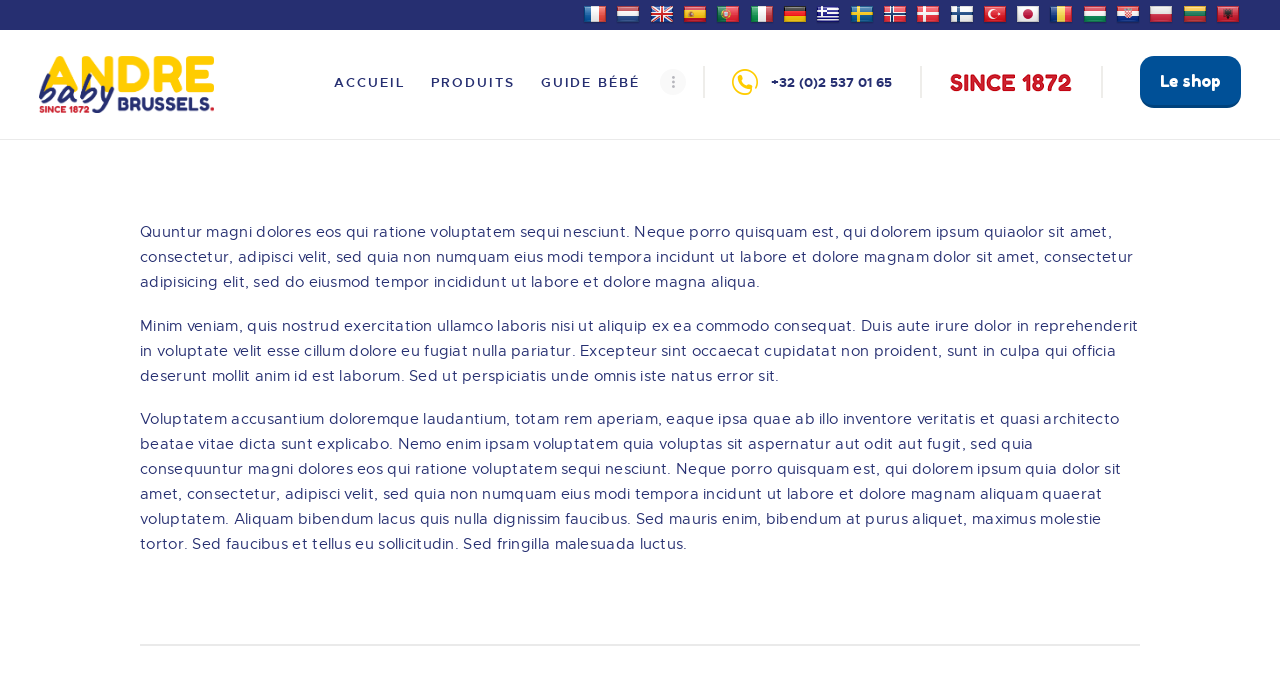

--- FILE ---
content_type: text/css
request_url: https://andre.be/wp-content/themes/happy-baby/css/font-icons/css/fontello-embedded.css?ver=5dce250319a0e1b8066cf6d9f8c1a1a5
body_size: 172705
content:
@font-face {
  font-family: 'fontello';
  src: url('../font/fontello.eot?38029805');
  src: url('../font/fontello.eot?38029805#iefix') format('embedded-opentype'),
       url('../font/fontello.svg?38029805#fontello') format('svg');
  font-weight: normal;
  font-style: normal;
}
@font-face {
  font-family: 'fontello';
  src: url('[data-uri]') format('woff'),
       url('[data-uri]') format('truetype');
}
/* Chrome hack: SVG is rendered more smooth in Windozze. 100% magic, uncomment if you need it. */
/* Note, that will break hinting! In other OS-es font will be not as sharp as it could be */
/*
@media screen and (-webkit-min-device-pixel-ratio:0) {
  @font-face {
    font-family: 'fontello';
    src: url('../font/fontello.svg?38029805#fontello') format('svg');
  }
}
*/
 
 [class^="icon-"]:before, [class*=" icon-"]:before {
  font-family: "fontello";
  font-style: normal;
  font-weight: normal;
  speak: none;
 
  display: inline-block;
  text-decoration: inherit;
  width: 1em;
  margin-right: .2em;
  text-align: center;
  /* opacity: .8; */
 
  /* For safety - reset parent styles, that can break glyph codes*/
  font-variant: normal;
  text-transform: none;
     
  /* fix buttons height, for twitter bootstrap */
  line-height: 1em;
 
  /* Animation center compensation - margins should be symmetric */
  /* remove if not needed */
  margin-left: .2em;
 
  /* you can be more comfortable with increased icons size */
  /* font-size: 120%; */
 
  /* Uncomment for 3D effect */
  /* text-shadow: 1px 1px 1px rgba(127, 127, 127, 0.3); */
}
.icon-vcard:before { content: '\e800'; } /* '' */
.icon-pin:before { content: '\e801'; } /* '' */
.icon-reply:before { content: '\e802'; } /* '' */
.icon-reply-all:before { content: '\e803'; } /* '' */
.icon-forward:before { content: '\e804'; } /* '' */
.icon-print:before { content: '\e805'; } /* '' */
.icon-keyboard:before { content: '\e806'; } /* '' */
.icon-slider-left:before { content: '\e807'; } /* '' */
.icon-clock-empty:before { content: '\e808'; } /* '' */
.icon-hourglass:before { content: '\e809'; } /* '' */
.icon-login:before { content: '\e80a'; } /* '' */
.icon-logout:before { content: '\e80b'; } /* '' */
.icon-picture:before { content: '\e80c'; } /* '' */
.icon-brush:before { content: '\e80d'; } /* '' */
.icon-ccw:before { content: '\e80e'; } /* '' */
.icon-cw:before { content: '\e80f'; } /* '' */
.icon-refresh:before { content: '\e810'; } /* '' */
.icon-clock:before { content: '\e811'; } /* '' */
.icon-circle-empty:before { content: '\e812'; } /* '' */
.icon-circle-dot:before { content: '\e813'; } /* '' */
.icon-circle:before { content: '\e814'; } /* '' */
.icon-checkbox:before { content: '\e815'; } /* '' */
.icon-checkbox-empty:before { content: '\e816'; } /* '' */
.icon-book:before { content: '\e817'; } /* '' */
.icon-mail-empty:before { content: '\e818'; } /* '' */
.icon-mail:before { content: '\e819'; } /* '' */
.icon-phone:before { content: '\e81a'; } /* '' */
.icon-book-open:before { content: '\e81b'; } /* '' */
.icon-users-group:before { content: '\e81c'; } /* '' */
.icon-male:before { content: '\e81d'; } /* '' */
.icon-female:before { content: '\e81e'; } /* '' */
.icon-child:before { content: '\e81f'; } /* '' */
.icon-star:before { content: '\e820'; } /* '' */
.icon-globe:before { content: '\e821'; } /* '' */
.icon-mobile:before { content: '\e822'; } /* '' */
.icon-tablet-1:before { content: '\e823'; } /* '' */
.icon-laptop:before { content: '\e824'; } /* '' */
.icon-desktop:before { content: '\e825'; } /* '' */
.icon-cog:before { content: '\e826'; } /* '' */
.icon-cogs:before { content: '\e827'; } /* '' */
.icon-down:before { content: '\e828'; } /* '' */
.icon-wrench:before { content: '\e829'; } /* '' */
.icon-sliders:before { content: '\e82a'; } /* '' */
.icon-lock:before { content: '\e82b'; } /* '' */
.icon-trophy:before { content: '\e82c'; } /* '' */
.icon-spin3:before { content: '\e82d'; } /* '' */
.icon-spin1:before { content: '\e82e'; } /* '' */
.icon-spin2:before { content: '\e82f'; } /* '' */
.icon-spin4:before { content: '\e830'; } /* '' */
.icon-spin5:before { content: '\e831'; } /* '' */
.icon-spin6:before { content: '\e832'; } /* '' */
.icon-location:before { content: '\e833'; } /* '' */
.icon-address:before { content: '\e834'; } /* '' */
.icon-up:before { content: '\e835'; } /* '' */
.icon-right:before { content: '\e836'; } /* '' */
.icon-left:before { content: '\e837'; } /* '' */
.icon-music-light:before { content: '\e838'; } /* '' */
.icon-search-light:before { content: '\e839'; } /* '' */
.icon-mail-light:before { content: '\e83a'; } /* '' */
.icon-heart-light:before { content: '\e83b'; } /* '' */
.icon-dot:before { content: '\e83c'; } /* '' */
.icon-user-light:before { content: '\e83d'; } /* '' */
.icon-video-light:before { content: '\e83e'; } /* '' */
.icon-camera-light:before { content: '\e83f'; } /* '' */
.icon-photo-light:before { content: '\e840'; } /* '' */
.icon-attach-light:before { content: '\e841'; } /* '' */
.icon-lock-light:before { content: '\e842'; } /* '' */
.icon-eye-light:before { content: '\e843'; } /* '' */
.icon-tag-light:before { content: '\e844'; } /* '' */
.icon-thumbs-up-light:before { content: '\e845'; } /* '' */
.icon-pencil-light:before { content: '\e846'; } /* '' */
.icon-comment-light:before { content: '\e847'; } /* '' */
.icon-location-light:before { content: '\e848'; } /* '' */
.icon-cup-light:before { content: '\e849'; } /* '' */
.icon-trash-light:before { content: '\e84a'; } /* '' */
.icon-doc-light:before { content: '\e84b'; } /* '' */
.icon-key-light:before { content: '\e84c'; } /* '' */
.icon-database-light:before { content: '\e84d'; } /* '' */
.icon-megaphone-light:before { content: '\e84e'; } /* '' */
.icon-graduation-light:before { content: '\e84f'; } /* '' */
.icon-fire-light:before { content: '\e850'; } /* '' */
.icon-paper-plane-light:before { content: '\e851'; } /* '' */
.icon-cloud-light:before { content: '\e852'; } /* '' */
.icon-globe-light:before { content: '\e853'; } /* '' */
.icon-inbox-light:before { content: '\e854'; } /* '' */
.icon-cart:before { content: '\e855'; } /* '' */
.icon-resize-small:before { content: '\e856'; } /* '' */
.icon-desktop-light:before { content: '\e857'; } /* '' */
.icon-tv-light:before { content: '\e858'; } /* '' */
.icon-wallet-light:before { content: '\e859'; } /* '' */
.icon-t-shirt-light:before { content: '\e85a'; } /* '' */
.icon-lightbulb-light:before { content: '\e85b'; } /* '' */
.icon-clock-light:before { content: '\e85c'; } /* '' */
.icon-diamond-light:before { content: '\e85d'; } /* '' */
.icon-shop-light:before { content: '\e85e'; } /* '' */
.icon-sound-light:before { content: '\e85f'; } /* '' */
.icon-calendar-light:before { content: '\e860'; } /* '' */
.icon-food-light:before { content: '\e861'; } /* '' */
.icon-money-light:before { content: '\e862'; } /* '' */
.icon-params-light:before { content: '\e863'; } /* '' */
.icon-cog-light:before { content: '\e864'; } /* '' */
.icon-beaker-light:before { content: '\e865'; } /* '' */
.icon-note-light:before { content: '\e866'; } /* '' */
.icon-truck-light:before { content: '\e867'; } /* '' */
.icon-behance:before { content: '\e868'; } /* '' */
.icon-bitbucket:before { content: '\e869'; } /* '' */
.icon-cc:before { content: '\e86a'; } /* '' */
.icon-codeopen:before { content: '\e86b'; } /* '' */
.icon-css3:before { content: '\e86c'; } /* '' */
.icon-delicious:before { content: '\e86d'; } /* '' */
.icon-digg:before { content: '\e86e'; } /* '' */
.icon-dribbble:before { content: '\e86f'; } /* '' */
.icon-deviantart:before { content: '\e870'; } /* '' */
.icon-dropbox:before { content: '\e871'; } /* '' */
.icon-drupal:before { content: '\e872'; } /* '' */
.icon-facebook:before { content: '\e873'; } /* '' */
.icon-flickr:before { content: '\e874'; } /* '' */
.icon-foursquare:before { content: '\e875'; } /* '' */
.icon-git:before { content: '\e876'; } /* '' */
.icon-github:before { content: '\e877'; } /* '' */
.icon-gittip:before { content: '\e878'; } /* '' */
.icon-google:before { content: '\e879'; } /* '' */
.icon-gplus:before { content: '\e87a'; } /* '' */
.icon-gwallet:before { content: '\e87b'; } /* '' */
.icon-hacker-news:before { content: '\e87c'; } /* '' */
.icon-html5:before { content: '\e87d'; } /* '' */
.icon-instagramm:before { content: '\e87e'; } /* '' */
.icon-ioxhost:before { content: '\e87f'; } /* '' */
.icon-joomla:before { content: '\e880'; } /* '' */
.icon-jsfiddle:before { content: '\e881'; } /* '' */
.icon-lastfm:before { content: '\e882'; } /* '' */
.icon-linux:before { content: '\e883'; } /* '' */
.icon-linkedin:before { content: '\e884'; } /* '' */
.icon-maxcdn:before { content: '\e885'; } /* '' */
.icon-meanpath:before { content: '\e886'; } /* '' */
.icon-openid:before { content: '\e887'; } /* '' */
.icon-pagelines:before { content: '\e888'; } /* '' */
.icon-paypal:before { content: '\e889'; } /* '' */
.icon-qq:before { content: '\e88a'; } /* '' */
.icon-reddit:before { content: '\e88b'; } /* '' */
.icon-renren:before { content: '\e88c'; } /* '' */
.icon-skype:before { content: '\e88d'; } /* '' */
.icon-slack:before { content: '\e88e'; } /* '' */
.icon-slideshare:before { content: '\e88f'; } /* '' */
.icon-soundcloud:before { content: '\e890'; } /* '' */
.icon-spotify:before { content: '\e891'; } /* '' */
.icon-stackexchange:before { content: '\e892'; } /* '' */
.icon-stackoverflow:before { content: '\e893'; } /* '' */
.icon-steam:before { content: '\e894'; } /* '' */
.icon-stumbleupon:before { content: '\e895'; } /* '' */
.icon-tencent-weibo:before { content: '\e896'; } /* '' */
.icon-trello:before { content: '\e897'; } /* '' */
.icon-tumblr:before { content: '\e898'; } /* '' */
.icon-twitch:before { content: '\e899'; } /* '' */
.icon-twitter:before { content: '\e89a'; } /* '' */
.icon-vine:before { content: '\e89b'; } /* '' */
.icon-vkontakte:before { content: '\e89c'; } /* '' */
.icon-wechat:before { content: '\e89d'; } /* '' */
.icon-weibo:before { content: '\e89e'; } /* '' */
.icon-windows:before { content: '\e89f'; } /* '' */
.icon-wordpress:before { content: '\e8a0'; } /* '' */
.icon-xing:before { content: '\e8a1'; } /* '' */
.icon-yelp:before { content: '\e8a2'; } /* '' */
.icon-youtube:before { content: '\e8a3'; } /* '' */
.icon-yahoo:before { content: '\e8a4'; } /* '' */
.icon-lemon:before { content: '\e8a5'; } /* '' */
.icon-blank:before { content: '\e8a6'; } /* '' */
.icon-pinterest-circled:before { content: '\e8a7'; } /* '' */
.icon-heart-empty:before { content: '\e8a8'; } /* '' */
.icon-lock-open:before { content: '\e8a9'; } /* '' */
.icon-heart:before { content: '\e8aa'; } /* '' */
.icon-check:before { content: '\e8ab'; } /* '' */
.icon-cancel:before { content: '\e8ac'; } /* '' */
.icon-plus:before { content: '\e8ad'; } /* '' */
.icon-minus:before { content: '\e8ae'; } /* '' */
.icon-double-left:before { content: '\e8af'; } /* '' */
.icon-double-right:before { content: '\e8b0'; } /* '' */
.icon-double-up:before { content: '\e8b1'; } /* '' */
.icon-double-down:before { content: '\e8b2'; } /* '' */
.icon-help:before { content: '\e8b3'; } /* '' */
.icon-info:before { content: '\e8b4'; } /* '' */
.icon-link:before { content: '\e8b5'; } /* '' */
.icon-quote:before { content: '\e8b6'; } /* '' */
.icon-attach:before { content: '\e8b7'; } /* '' */
.icon-eye:before { content: '\e8b8'; } /* '' */
.icon-tag:before { content: '\e8b9'; } /* '' */
.icon-menu:before { content: '\e8ba'; } /* '' */
.icon-pencil:before { content: '\e8bb'; } /* '' */
.icon-feather:before { content: '\e8bc'; } /* '' */
.icon-code:before { content: '\e8bd'; } /* '' */
.icon-home:before { content: '\e8be'; } /* '' */
.icon-camera:before { content: '\e8bf'; } /* '' */
.icon-pictures:before { content: '\e8c0'; } /* '' */
.icon-video:before { content: '\e8c1'; } /* '' */
.icon-users:before { content: '\e8c2'; } /* '' */
.icon-user:before { content: '\e8c3'; } /* '' */
.icon-user-add:before { content: '\e8c4'; } /* '' */
.icon-comment-empty:before { content: '\e8c5'; } /* '' */
.icon-chat-empty:before { content: '\e8c6'; } /* '' */
.icon-bell:before { content: '\e8c7'; } /* '' */
.icon-star-empty:before { content: '\e8c8'; } /* '' */
.icon-dot2:before { content: '\e8c9'; } /* '' */
.icon-dot3:before { content: '\e8ca'; } /* '' */
.icon-note:before { content: '\e8cb'; } /* '' */
.icon-basket:before { content: '\e8cc'; } /* '' */
.icon-note2:before { content: '\e8cd'; } /* '' */
.icon-share:before { content: '\e8ce'; } /* '' */
.icon-doc:before { content: '\e8cf'; } /* '' */
.icon-doc-text:before { content: '\e8d0'; } /* '' */
.icon-file-pdf:before { content: '\e8d1'; } /* '' */
.icon-file-word:before { content: '\e8d2'; } /* '' */
.icon-file-excel:before { content: '\e8d3'; } /* '' */
.icon-file-powerpoint:before { content: '\e8d4'; } /* '' */
.icon-file-image:before { content: '\e8d5'; } /* '' */
.icon-file-archive:before { content: '\e8d6'; } /* '' */
.icon-file-audio:before { content: '\e8d7'; } /* '' */
.icon-file-video:before { content: '\e8d8'; } /* '' */
.icon-file-code:before { content: '\e8d9'; } /* '' */
.icon-trash-empty:before { content: '\e8da'; } /* '' */
.icon-trash:before { content: '\e8db'; } /* '' */
.icon-th-large:before { content: '\e8dc'; } /* '' */
.icon-th:before { content: '\e8dd'; } /* '' */
.icon-th-list:before { content: '\e8de'; } /* '' */
.icon-flag:before { content: '\e8df'; } /* '' */
.icon-attention:before { content: '\e8e0'; } /* '' */
.icon-play:before { content: '\e8e1'; } /* '' */
.icon-stop:before { content: '\e8e2'; } /* '' */
.icon-pause:before { content: '\e8e3'; } /* '' */
.icon-record:before { content: '\e8e4'; } /* '' */
.icon-to-end:before { content: '\e8e5'; } /* '' */
.icon-tools:before { content: '\e8e6'; } /* '' */
.icon-retweet:before { content: '\e8e7'; } /* '' */
.icon-to-start:before { content: '\e8e8'; } /* '' */
.icon-fast-forward:before { content: '\e8e9'; } /* '' */
.icon-fast-backward:before { content: '\e8ea'; } /* '' */
.icon-search:before { content: '\e8eb'; } /* '' */
.icon-slider-right:before { content: '\e8ec'; } /* '' */
.icon-rss:before { content: '\e8ed'; } /* '' */
.icon-down-big-1:before { content: '\e8ee'; } /* '' */
.icon-left-big-1:before { content: '\e8ef'; } /* '' */
.icon-right-big-1:before { content: '\e8f0'; } /* '' */
.icon-up-big-1:before { content: '\e8f1'; } /* '' */
.icon-comment-2:before { content: '\e8f2'; } /* '' */
.icon-comment:before { content: '\e8f3'; } /* '' */
.icon-eye-2:before { content: '\e8f4'; } /* '' */
.icon-tablet:before { content: '\e8f5'; } /* '' */
.icon-bathtub:before { content: '\e8f6'; } /* '' */
.icon-comb:before { content: '\e8f7'; } /* '' */
.icon-calendar:before { content: '\e8f8'; } /* '' */
.icon-search-alt:before { content: '\e8f9'; } /* '' */
.icon-white:before { content: '\e8fa'; } /* '' */
.icon-home-alt:before { content: '\e8fb'; } /* '' */
.icon-timer:before { content: '\e8fc'; } /* '' */
.icon-locator:before { content: '\e8fd'; } /* '' */
.icon-cup:before { content: '\e8fe'; } /* '' */
.icon-currency:before { content: '\e8ff'; } /* '' */
.icon-box:before { content: '\e900'; } /* '' */
.icon-quote-left:before { content: '\e901'; } /* '' */
.icon-quote-right:before { content: '\e902'; } /* '' */
.icon-volume-up:before { content: '\e903'; } /* '' */
.icon-volume-off:before { content: '\e904'; } /* '' */
.icon-volume:before { content: '\e905'; } /* '' */
.icon-volume-down:before { content: '\e906'; } /* '' */
.icon-arrow-left-alt:before { content: '\e907'; } /* '' */
.icon-arrow-right-alt:before { content: '\e908'; } /* '' */
.icon-thumbs-up:before { content: '\e909'; } /* '' */
.icon-thumbs-down:before { content: '\e90a'; } /* '' */
.icon-speech:before { content: '\e90b'; } /* '' */
.icon-sphere:before { content: '\e90c'; } /* '' */
.icon-light:before { content: '\e90d'; } /* '' */
.icon-apple-mouse:before { content: '\e90e'; } /* '' */
.icon-arrow-down:before { content: '\e90f'; } /* '' */
.icon-arrow-left:before { content: '\e910'; } /* '' */
.icon-arrow-right:before { content: '\e911'; } /* '' */
.icon-arrow-up:before { content: '\e912'; } /* '' */
.icon-search-2:before { content: '\e913'; } /* '' */
.icon-cd-light:before { content: '\e914'; } /* '' */
.icon-mobile-light:before { content: '\e915'; } /* '' */
.icon-clear-button:before { content: '\e916'; } /* '' */
.icon-binoculars:before { content: '\e917'; } /* '' */
.icon-resize-full:before { content: '\e918'; } /* '' */
.icon-telephone:before { content: '\e919'; } /* '' */
.icon-clipboard:before { content: '\e91a'; } /* '' */
.icon-email:before { content: '\e91b'; } /* '' */
.icon-modem:before { content: '\e91c'; } /* '' */
.icon-parking:before { content: '\e91d'; } /* '' */
.icon-swimming-pool:before { content: '\e91e'; } /* '' */
.icon-envelope:before { content: '\e91f'; } /* '' */
.icon-phone-symbol-of-an-auricular-with-circular-cord-around:before { content: '\e920'; } /* '' */
.icon-map-go:before { content: '\e921'; } /* '' */
.icon-play-1:before { content: '\e922'; } /* '' */
.icon-summer:before { content: '\e923'; } /* '' */
.icon-wireless-antenna:before { content: '\e924'; } /* '' */
.icon-floor:before { content: '\e925'; } /* '' */
.icon-home-2:before { content: '\e926'; } /* '' */
.icon-wireless:before { content: '\e927'; } /* '' */
.icon-ironing:before { content: '\e928'; } /* '' */
.icon-down-big:before { content: '\e929'; } /* '' */
.icon-left-big:before { content: '\e92a'; } /* '' */
.icon-right-big:before { content: '\e92b'; } /* '' */
.icon-up-big:before { content: '\e92c'; } /* '' */
.icon-laundry:before { content: '\e92d'; } /* '' */
.icon-fax-2:before { content: '\e92e'; } /* '' */
.icon-phone-2:before { content: '\e92f'; } /* '' */
.icon-tools-2:before { content: '\e930'; } /* '' */
.icon-checkbox-2:before { content: '\e931'; } /* '' */
.icon-map:before { content: '\e932'; } /* '' */
.icon-newspaper:before { content: '\e933'; } /* '' */
.icon-note-2:before { content: '\e934'; } /* '' */
.icon-picture-2:before { content: '\e935'; } /* '' */
.icon-radio-tower:before { content: '\e936'; } /* '' */
.icon-video-2:before { content: '\e937'; } /* '' */
.icon-down-arrow:before { content: '\e938'; } /* '' */
.icon-left-arrow:before { content: '\e939'; } /* '' */
.icon-right-arrow:before { content: '\e93a'; } /* '' */
.icon-up-arrow:before { content: '\e93b'; } /* '' */
.icon-menu-2:before { content: '\e93c'; } /* '' */
.icon-cart-2:before { content: '\e93d'; } /* '' */
.icon-icon:before { content: '\e93e'; } /* '' */
.icon-visibility:before { content: '\e93f'; } /* '' */
.icon-tick-mark:before { content: '\e940'; } /* '' */
.icon-resize-full-alt:before { content: '\f0b2'; } /* '' */